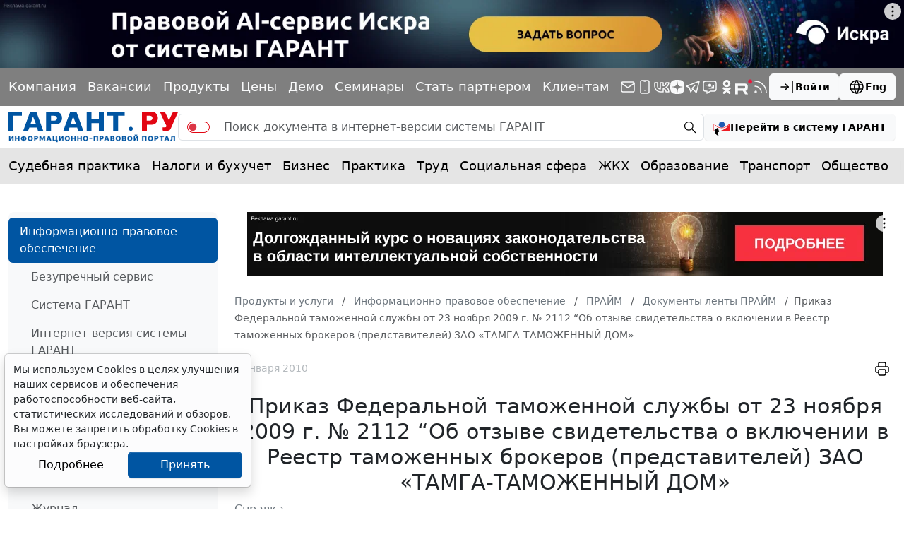

--- FILE ---
content_type: application/javascript;charset=utf-8
request_url: https://w.uptolike.com/widgets/v1/version.js?cb=cb__utl_cb_share_1768939237459315
body_size: 396
content:
cb__utl_cb_share_1768939237459315('1ea92d09c43527572b24fe052f11127b');